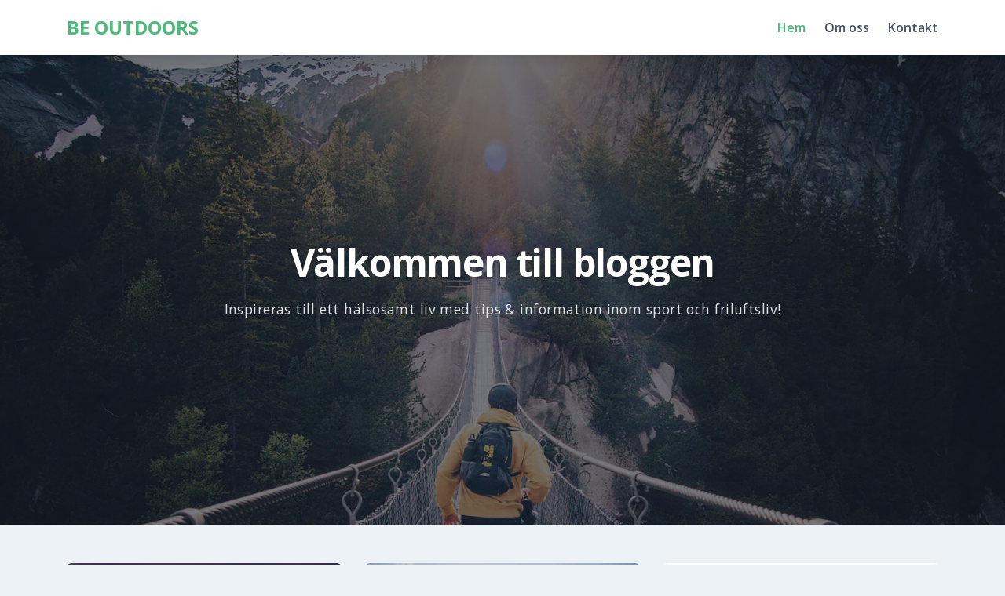

--- FILE ---
content_type: text/html; charset=UTF-8
request_url: https://beoutdoors.se/
body_size: 54687
content:
<!doctype html>
<html lang="en-US">
<head>
	<meta charset="UTF-8">
	<meta name="viewport" content="width=device-width, initial-scale=1">
	<link rel="profile" href="https://gmpg.org/xfn/11">

	<title>BE OUTDOORS</title>
<meta name='robots' content='max-image-preview:large' />
<link rel='dns-prefetch' href='//fonts.googleapis.com' />
<link rel="alternate" type="application/rss+xml" title="BE OUTDOORS &raquo; Feed" href="https://beoutdoors.se/feed/" />
<link rel="alternate" type="application/rss+xml" title="BE OUTDOORS &raquo; Comments Feed" href="https://beoutdoors.se/comments/feed/" />
<style id='wp-img-auto-sizes-contain-inline-css'>
img:is([sizes=auto i],[sizes^="auto," i]){contain-intrinsic-size:3000px 1500px}
/*# sourceURL=wp-img-auto-sizes-contain-inline-css */
</style>
<style id='wp-emoji-styles-inline-css'>

	img.wp-smiley, img.emoji {
		display: inline !important;
		border: none !important;
		box-shadow: none !important;
		height: 1em !important;
		width: 1em !important;
		margin: 0 0.07em !important;
		vertical-align: -0.1em !important;
		background: none !important;
		padding: 0 !important;
	}
/*# sourceURL=wp-emoji-styles-inline-css */
</style>
<style id='wp-block-library-inline-css'>
:root{--wp-block-synced-color:#7a00df;--wp-block-synced-color--rgb:122,0,223;--wp-bound-block-color:var(--wp-block-synced-color);--wp-editor-canvas-background:#ddd;--wp-admin-theme-color:#007cba;--wp-admin-theme-color--rgb:0,124,186;--wp-admin-theme-color-darker-10:#006ba1;--wp-admin-theme-color-darker-10--rgb:0,107,160.5;--wp-admin-theme-color-darker-20:#005a87;--wp-admin-theme-color-darker-20--rgb:0,90,135;--wp-admin-border-width-focus:2px}@media (min-resolution:192dpi){:root{--wp-admin-border-width-focus:1.5px}}.wp-element-button{cursor:pointer}:root .has-very-light-gray-background-color{background-color:#eee}:root .has-very-dark-gray-background-color{background-color:#313131}:root .has-very-light-gray-color{color:#eee}:root .has-very-dark-gray-color{color:#313131}:root .has-vivid-green-cyan-to-vivid-cyan-blue-gradient-background{background:linear-gradient(135deg,#00d084,#0693e3)}:root .has-purple-crush-gradient-background{background:linear-gradient(135deg,#34e2e4,#4721fb 50%,#ab1dfe)}:root .has-hazy-dawn-gradient-background{background:linear-gradient(135deg,#faaca8,#dad0ec)}:root .has-subdued-olive-gradient-background{background:linear-gradient(135deg,#fafae1,#67a671)}:root .has-atomic-cream-gradient-background{background:linear-gradient(135deg,#fdd79a,#004a59)}:root .has-nightshade-gradient-background{background:linear-gradient(135deg,#330968,#31cdcf)}:root .has-midnight-gradient-background{background:linear-gradient(135deg,#020381,#2874fc)}:root{--wp--preset--font-size--normal:16px;--wp--preset--font-size--huge:42px}.has-regular-font-size{font-size:1em}.has-larger-font-size{font-size:2.625em}.has-normal-font-size{font-size:var(--wp--preset--font-size--normal)}.has-huge-font-size{font-size:var(--wp--preset--font-size--huge)}.has-text-align-center{text-align:center}.has-text-align-left{text-align:left}.has-text-align-right{text-align:right}.has-fit-text{white-space:nowrap!important}#end-resizable-editor-section{display:none}.aligncenter{clear:both}.items-justified-left{justify-content:flex-start}.items-justified-center{justify-content:center}.items-justified-right{justify-content:flex-end}.items-justified-space-between{justify-content:space-between}.screen-reader-text{border:0;clip-path:inset(50%);height:1px;margin:-1px;overflow:hidden;padding:0;position:absolute;width:1px;word-wrap:normal!important}.screen-reader-text:focus{background-color:#ddd;clip-path:none;color:#444;display:block;font-size:1em;height:auto;left:5px;line-height:normal;padding:15px 23px 14px;text-decoration:none;top:5px;width:auto;z-index:100000}html :where(.has-border-color){border-style:solid}html :where([style*=border-top-color]){border-top-style:solid}html :where([style*=border-right-color]){border-right-style:solid}html :where([style*=border-bottom-color]){border-bottom-style:solid}html :where([style*=border-left-color]){border-left-style:solid}html :where([style*=border-width]){border-style:solid}html :where([style*=border-top-width]){border-top-style:solid}html :where([style*=border-right-width]){border-right-style:solid}html :where([style*=border-bottom-width]){border-bottom-style:solid}html :where([style*=border-left-width]){border-left-style:solid}html :where(img[class*=wp-image-]){height:auto;max-width:100%}:where(figure){margin:0 0 1em}html :where(.is-position-sticky){--wp-admin--admin-bar--position-offset:var(--wp-admin--admin-bar--height,0px)}@media screen and (max-width:600px){html :where(.is-position-sticky){--wp-admin--admin-bar--position-offset:0px}}

/*# sourceURL=wp-block-library-inline-css */
</style><style id='wp-block-heading-inline-css'>
h1:where(.wp-block-heading).has-background,h2:where(.wp-block-heading).has-background,h3:where(.wp-block-heading).has-background,h4:where(.wp-block-heading).has-background,h5:where(.wp-block-heading).has-background,h6:where(.wp-block-heading).has-background{padding:1.25em 2.375em}h1.has-text-align-left[style*=writing-mode]:where([style*=vertical-lr]),h1.has-text-align-right[style*=writing-mode]:where([style*=vertical-rl]),h2.has-text-align-left[style*=writing-mode]:where([style*=vertical-lr]),h2.has-text-align-right[style*=writing-mode]:where([style*=vertical-rl]),h3.has-text-align-left[style*=writing-mode]:where([style*=vertical-lr]),h3.has-text-align-right[style*=writing-mode]:where([style*=vertical-rl]),h4.has-text-align-left[style*=writing-mode]:where([style*=vertical-lr]),h4.has-text-align-right[style*=writing-mode]:where([style*=vertical-rl]),h5.has-text-align-left[style*=writing-mode]:where([style*=vertical-lr]),h5.has-text-align-right[style*=writing-mode]:where([style*=vertical-rl]),h6.has-text-align-left[style*=writing-mode]:where([style*=vertical-lr]),h6.has-text-align-right[style*=writing-mode]:where([style*=vertical-rl]){rotate:180deg}
/*# sourceURL=https://beoutdoors.se/wp-includes/blocks/heading/style.min.css */
</style>
<style id='wp-block-list-inline-css'>
ol,ul{box-sizing:border-box}:root :where(.wp-block-list.has-background){padding:1.25em 2.375em}
/*# sourceURL=https://beoutdoors.se/wp-includes/blocks/list/style.min.css */
</style>
<style id='wp-block-paragraph-inline-css'>
.is-small-text{font-size:.875em}.is-regular-text{font-size:1em}.is-large-text{font-size:2.25em}.is-larger-text{font-size:3em}.has-drop-cap:not(:focus):first-letter{float:left;font-size:8.4em;font-style:normal;font-weight:100;line-height:.68;margin:.05em .1em 0 0;text-transform:uppercase}body.rtl .has-drop-cap:not(:focus):first-letter{float:none;margin-left:.1em}p.has-drop-cap.has-background{overflow:hidden}:root :where(p.has-background){padding:1.25em 2.375em}:where(p.has-text-color:not(.has-link-color)) a{color:inherit}p.has-text-align-left[style*="writing-mode:vertical-lr"],p.has-text-align-right[style*="writing-mode:vertical-rl"]{rotate:180deg}
/*# sourceURL=https://beoutdoors.se/wp-includes/blocks/paragraph/style.min.css */
</style>
<style id='global-styles-inline-css'>
:root{--wp--preset--aspect-ratio--square: 1;--wp--preset--aspect-ratio--4-3: 4/3;--wp--preset--aspect-ratio--3-4: 3/4;--wp--preset--aspect-ratio--3-2: 3/2;--wp--preset--aspect-ratio--2-3: 2/3;--wp--preset--aspect-ratio--16-9: 16/9;--wp--preset--aspect-ratio--9-16: 9/16;--wp--preset--color--black: #000000;--wp--preset--color--cyan-bluish-gray: #abb8c3;--wp--preset--color--white: #ffffff;--wp--preset--color--pale-pink: #f78da7;--wp--preset--color--vivid-red: #cf2e2e;--wp--preset--color--luminous-vivid-orange: #ff6900;--wp--preset--color--luminous-vivid-amber: #fcb900;--wp--preset--color--light-green-cyan: #7bdcb5;--wp--preset--color--vivid-green-cyan: #00d084;--wp--preset--color--pale-cyan-blue: #8ed1fc;--wp--preset--color--vivid-cyan-blue: #0693e3;--wp--preset--color--vivid-purple: #9b51e0;--wp--preset--gradient--vivid-cyan-blue-to-vivid-purple: linear-gradient(135deg,rgb(6,147,227) 0%,rgb(155,81,224) 100%);--wp--preset--gradient--light-green-cyan-to-vivid-green-cyan: linear-gradient(135deg,rgb(122,220,180) 0%,rgb(0,208,130) 100%);--wp--preset--gradient--luminous-vivid-amber-to-luminous-vivid-orange: linear-gradient(135deg,rgb(252,185,0) 0%,rgb(255,105,0) 100%);--wp--preset--gradient--luminous-vivid-orange-to-vivid-red: linear-gradient(135deg,rgb(255,105,0) 0%,rgb(207,46,46) 100%);--wp--preset--gradient--very-light-gray-to-cyan-bluish-gray: linear-gradient(135deg,rgb(238,238,238) 0%,rgb(169,184,195) 100%);--wp--preset--gradient--cool-to-warm-spectrum: linear-gradient(135deg,rgb(74,234,220) 0%,rgb(151,120,209) 20%,rgb(207,42,186) 40%,rgb(238,44,130) 60%,rgb(251,105,98) 80%,rgb(254,248,76) 100%);--wp--preset--gradient--blush-light-purple: linear-gradient(135deg,rgb(255,206,236) 0%,rgb(152,150,240) 100%);--wp--preset--gradient--blush-bordeaux: linear-gradient(135deg,rgb(254,205,165) 0%,rgb(254,45,45) 50%,rgb(107,0,62) 100%);--wp--preset--gradient--luminous-dusk: linear-gradient(135deg,rgb(255,203,112) 0%,rgb(199,81,192) 50%,rgb(65,88,208) 100%);--wp--preset--gradient--pale-ocean: linear-gradient(135deg,rgb(255,245,203) 0%,rgb(182,227,212) 50%,rgb(51,167,181) 100%);--wp--preset--gradient--electric-grass: linear-gradient(135deg,rgb(202,248,128) 0%,rgb(113,206,126) 100%);--wp--preset--gradient--midnight: linear-gradient(135deg,rgb(2,3,129) 0%,rgb(40,116,252) 100%);--wp--preset--font-size--small: 13px;--wp--preset--font-size--medium: 20px;--wp--preset--font-size--large: 36px;--wp--preset--font-size--x-large: 42px;--wp--preset--spacing--20: 0.44rem;--wp--preset--spacing--30: 0.67rem;--wp--preset--spacing--40: 1rem;--wp--preset--spacing--50: 1.5rem;--wp--preset--spacing--60: 2.25rem;--wp--preset--spacing--70: 3.38rem;--wp--preset--spacing--80: 5.06rem;--wp--preset--shadow--natural: 6px 6px 9px rgba(0, 0, 0, 0.2);--wp--preset--shadow--deep: 12px 12px 50px rgba(0, 0, 0, 0.4);--wp--preset--shadow--sharp: 6px 6px 0px rgba(0, 0, 0, 0.2);--wp--preset--shadow--outlined: 6px 6px 0px -3px rgb(255, 255, 255), 6px 6px rgb(0, 0, 0);--wp--preset--shadow--crisp: 6px 6px 0px rgb(0, 0, 0);}:where(.is-layout-flex){gap: 0.5em;}:where(.is-layout-grid){gap: 0.5em;}body .is-layout-flex{display: flex;}.is-layout-flex{flex-wrap: wrap;align-items: center;}.is-layout-flex > :is(*, div){margin: 0;}body .is-layout-grid{display: grid;}.is-layout-grid > :is(*, div){margin: 0;}:where(.wp-block-columns.is-layout-flex){gap: 2em;}:where(.wp-block-columns.is-layout-grid){gap: 2em;}:where(.wp-block-post-template.is-layout-flex){gap: 1.25em;}:where(.wp-block-post-template.is-layout-grid){gap: 1.25em;}.has-black-color{color: var(--wp--preset--color--black) !important;}.has-cyan-bluish-gray-color{color: var(--wp--preset--color--cyan-bluish-gray) !important;}.has-white-color{color: var(--wp--preset--color--white) !important;}.has-pale-pink-color{color: var(--wp--preset--color--pale-pink) !important;}.has-vivid-red-color{color: var(--wp--preset--color--vivid-red) !important;}.has-luminous-vivid-orange-color{color: var(--wp--preset--color--luminous-vivid-orange) !important;}.has-luminous-vivid-amber-color{color: var(--wp--preset--color--luminous-vivid-amber) !important;}.has-light-green-cyan-color{color: var(--wp--preset--color--light-green-cyan) !important;}.has-vivid-green-cyan-color{color: var(--wp--preset--color--vivid-green-cyan) !important;}.has-pale-cyan-blue-color{color: var(--wp--preset--color--pale-cyan-blue) !important;}.has-vivid-cyan-blue-color{color: var(--wp--preset--color--vivid-cyan-blue) !important;}.has-vivid-purple-color{color: var(--wp--preset--color--vivid-purple) !important;}.has-black-background-color{background-color: var(--wp--preset--color--black) !important;}.has-cyan-bluish-gray-background-color{background-color: var(--wp--preset--color--cyan-bluish-gray) !important;}.has-white-background-color{background-color: var(--wp--preset--color--white) !important;}.has-pale-pink-background-color{background-color: var(--wp--preset--color--pale-pink) !important;}.has-vivid-red-background-color{background-color: var(--wp--preset--color--vivid-red) !important;}.has-luminous-vivid-orange-background-color{background-color: var(--wp--preset--color--luminous-vivid-orange) !important;}.has-luminous-vivid-amber-background-color{background-color: var(--wp--preset--color--luminous-vivid-amber) !important;}.has-light-green-cyan-background-color{background-color: var(--wp--preset--color--light-green-cyan) !important;}.has-vivid-green-cyan-background-color{background-color: var(--wp--preset--color--vivid-green-cyan) !important;}.has-pale-cyan-blue-background-color{background-color: var(--wp--preset--color--pale-cyan-blue) !important;}.has-vivid-cyan-blue-background-color{background-color: var(--wp--preset--color--vivid-cyan-blue) !important;}.has-vivid-purple-background-color{background-color: var(--wp--preset--color--vivid-purple) !important;}.has-black-border-color{border-color: var(--wp--preset--color--black) !important;}.has-cyan-bluish-gray-border-color{border-color: var(--wp--preset--color--cyan-bluish-gray) !important;}.has-white-border-color{border-color: var(--wp--preset--color--white) !important;}.has-pale-pink-border-color{border-color: var(--wp--preset--color--pale-pink) !important;}.has-vivid-red-border-color{border-color: var(--wp--preset--color--vivid-red) !important;}.has-luminous-vivid-orange-border-color{border-color: var(--wp--preset--color--luminous-vivid-orange) !important;}.has-luminous-vivid-amber-border-color{border-color: var(--wp--preset--color--luminous-vivid-amber) !important;}.has-light-green-cyan-border-color{border-color: var(--wp--preset--color--light-green-cyan) !important;}.has-vivid-green-cyan-border-color{border-color: var(--wp--preset--color--vivid-green-cyan) !important;}.has-pale-cyan-blue-border-color{border-color: var(--wp--preset--color--pale-cyan-blue) !important;}.has-vivid-cyan-blue-border-color{border-color: var(--wp--preset--color--vivid-cyan-blue) !important;}.has-vivid-purple-border-color{border-color: var(--wp--preset--color--vivid-purple) !important;}.has-vivid-cyan-blue-to-vivid-purple-gradient-background{background: var(--wp--preset--gradient--vivid-cyan-blue-to-vivid-purple) !important;}.has-light-green-cyan-to-vivid-green-cyan-gradient-background{background: var(--wp--preset--gradient--light-green-cyan-to-vivid-green-cyan) !important;}.has-luminous-vivid-amber-to-luminous-vivid-orange-gradient-background{background: var(--wp--preset--gradient--luminous-vivid-amber-to-luminous-vivid-orange) !important;}.has-luminous-vivid-orange-to-vivid-red-gradient-background{background: var(--wp--preset--gradient--luminous-vivid-orange-to-vivid-red) !important;}.has-very-light-gray-to-cyan-bluish-gray-gradient-background{background: var(--wp--preset--gradient--very-light-gray-to-cyan-bluish-gray) !important;}.has-cool-to-warm-spectrum-gradient-background{background: var(--wp--preset--gradient--cool-to-warm-spectrum) !important;}.has-blush-light-purple-gradient-background{background: var(--wp--preset--gradient--blush-light-purple) !important;}.has-blush-bordeaux-gradient-background{background: var(--wp--preset--gradient--blush-bordeaux) !important;}.has-luminous-dusk-gradient-background{background: var(--wp--preset--gradient--luminous-dusk) !important;}.has-pale-ocean-gradient-background{background: var(--wp--preset--gradient--pale-ocean) !important;}.has-electric-grass-gradient-background{background: var(--wp--preset--gradient--electric-grass) !important;}.has-midnight-gradient-background{background: var(--wp--preset--gradient--midnight) !important;}.has-small-font-size{font-size: var(--wp--preset--font-size--small) !important;}.has-medium-font-size{font-size: var(--wp--preset--font-size--medium) !important;}.has-large-font-size{font-size: var(--wp--preset--font-size--large) !important;}.has-x-large-font-size{font-size: var(--wp--preset--font-size--x-large) !important;}
/*# sourceURL=global-styles-inline-css */
</style>

<style id='classic-theme-styles-inline-css'>
/*! This file is auto-generated */
.wp-block-button__link{color:#fff;background-color:#32373c;border-radius:9999px;box-shadow:none;text-decoration:none;padding:calc(.667em + 2px) calc(1.333em + 2px);font-size:1.125em}.wp-block-file__button{background:#32373c;color:#fff;text-decoration:none}
/*# sourceURL=/wp-includes/css/classic-themes.min.css */
</style>
<link rel='stylesheet' id='bootstrap-grid-css' href='https://beoutdoors.se/wp-content/themes/bloggrid/assets/css/bootstrap-grid.css?ver=v4.5.0' media='all' />
<link rel='stylesheet' id='bloggrid-font-roboto-css' href='//fonts.googleapis.com/css2?family=Open+Sans%3Aital%2Cwght%400%2C400%3B0%2C600%3B0%2C700%3B1%2C400&#038;display=swap&#038;ver=6.9' media='all' />
<link rel='stylesheet' id='bloggrid-font-noto-serif-css' href='//fonts.googleapis.com/css2?family=Noto+Serif%3Awght%40700&#038;display=swap&#038;ver=1.0.2' media='all' />
<link rel='stylesheet' id='bloggrid-style-css' href='https://beoutdoors.se/wp-content/themes/bloggrid/style.css?ver=1.0.2' media='all' />
<link rel='stylesheet' id='bloggrid-color-theme-css' href='https://beoutdoors.se/wp-content/themes/bloggrid/assets/css/green-theme.css?ver=1.0.2' media='all' />
<script src="https://beoutdoors.se/wp-includes/js/jquery/jquery.min.js?ver=3.7.1" id="jquery-core-js"></script>
<script src="https://beoutdoors.se/wp-includes/js/jquery/jquery-migrate.min.js?ver=3.4.1" id="jquery-migrate-js"></script>
<link rel="https://api.w.org/" href="https://beoutdoors.se/wp-json/" /><link rel="EditURI" type="application/rsd+xml" title="RSD" href="https://beoutdoors.se/xmlrpc.php?rsd" />
<meta name="generator" content="WordPress 6.9" />
	<style type="text/css" id="custom-theme-css">
		.custom-logo { height: 40px; width: auto; }
		body.custom-background .bg-similar-posts { background-color: #EDF2F7 }
									body, button, input, select, optgroup, textarea { font-family: 'Open Sans', sans-serif; }
			.cat-links a, .main-navigation a { font-weight: 600; }
							.entry-title,
				.navigation.post-navigation .nav-title { font-family: 'Noto Serif', sans-serif; font-weight: 700; }
								</style>
	</head>

<body data-rsssl=1 class="home blog wp-embed-responsive wp-theme-bloggrid hfeed no-sidebar">
<div id="page" class="site">
	<a class="skip-link screen-reader-text" href="#primary">Skip to content</a>

	<header id="masthead" class="site-header">
		<div class="container">
			<div class="d-flex justify-content-between align-items-center">
				<div class="">
					<div class="site-branding">
													<h1 class="site-title"><a href="https://beoutdoors.se/" rel="home">BE OUTDOORS</a></h1>
												</div><!-- .site-branding -->
				</div>

				<div class="flex-grow-1">
					<nav id="site-navigation" class="main-navigation">
						<button class="menu-toggle" aria-controls="primary-menu" aria-expanded="false">
							<svg width="1.5em" height="1.5em" viewBox="0 0 16 16" class="bi bi-list" fill="currentColor" xmlns="http://www.w3.org/2000/svg">
								<path fill-rule="evenodd" d="M2.5 11.5A.5.5 0 0 1 3 11h10a.5.5 0 0 1 0 1H3a.5.5 0 0 1-.5-.5zm0-4A.5.5 0 0 1 3 7h10a.5.5 0 0 1 0 1H3a.5.5 0 0 1-.5-.5zm0-4A.5.5 0 0 1 3 3h10a.5.5 0 0 1 0 1H3a.5.5 0 0 1-.5-.5z"/>
							</svg>
						</button>
						<div class="menu-main-menu-container"><ul id="primary-menu" class="menu"><li id="menu-item-93" class="menu-item menu-item-type-custom menu-item-object-custom current-menu-item current_page_item menu-item-home menu-item-93"><a href="https://beoutdoors.se/" aria-current="page">Hem</a></li>
<li id="menu-item-17" class="menu-item menu-item-type-post_type menu-item-object-page menu-item-17"><a href="https://beoutdoors.se/om-oss/">Om oss</a></li>
<li id="menu-item-16" class="menu-item menu-item-type-post_type menu-item-object-page menu-item-16"><a href="https://beoutdoors.se/kontakt/">Kontakt</a></li>
</ul></div>					</nav><!-- #site-navigation -->
				</div>
			</div>
		</div>
	</header><!-- #masthead -->


	<section class="cover-section" style="background-image: url('https://beoutdoors.se/wp-content/uploads/2021/11/fabio-comparelli-uq2E2V4LhCY-unsplash-e1637673647581.jpg')">
		<div class="cover-overlay d-flex align-items-center">
			<div class="container">
				<div class="row justify-content-center">
					<div class="col-md-8 text-center">
						<h2 class="cover-title">
							Välkommen till bloggen						</h2>
						<p class="cover-description">
							Inspireras till ett hälsosamt liv med tips &amp; information inom sport och friluftsliv!						</p>
					</div>
				</div>
			</div>
		</div>
	</section>

<div id="content" class="site-content">
	<div class="container">
		<div class="row">
			<div class="col-md-8">
				<main id="primary" class="site-main">
					
						<div class="row row-cols-1 row-cols-sm-2 bg-posts-row row-cols-md-2">

															<div class="col">
									
<article id="post-168" class="archive-post-card post-168 post type-post status-publish format-standard has-post-thumbnail hentry category-boende">

	
			
			<a class="post-thumbnail" href="https://beoutdoors.se/fritidshuset-din-bas-for-naturupplevelser-och-hallbart-friluftsliv/" aria-hidden="true" tabindex="-1">
				<img width="400" height="260" src="https://beoutdoors.se/wp-content/uploads/2025/07/sun-5685447_640-400x260.jpg" class="attachment-bloggrid-medium-image size-bloggrid-medium-image wp-post-image" alt="Fritidshuset – Din bas för naturupplevelser och hållbart friluftsliv" decoding="async" fetchpriority="high" />			</a>

			
	<div class="card-body">

		
		<header class="entry-header">
			<h3 class="entry-title"><a href="https://beoutdoors.se/fritidshuset-din-bas-for-naturupplevelser-och-hallbart-friluftsliv/" rel="bookmark">Fritidshuset – Din bas för naturupplevelser och hållbart friluftsliv</a></h3>		</header><!-- .entry-header -->

				<div class="entry-summary">
			Svensk natur lockar allt fler att tillbringa mer tid utomhus – att vandra, fiska, cykla eller bara njuta av lugnet&hellip;		</div><!-- .entry-summary -->
		
		
					<span class="entry-meta">
							</span>
			</div>

	<footer class="entry-footer mt-auto">
					<div class="entry-meta d-flex justify-content-between">
							<span class="posted-on flex-grow-1">
				<svg width="1em" height="1em" viewBox="0 0 16 16" class="bi bi-calendar3" fill="currentColor" xmlns="http://www.w3.org/2000/svg">
					<path fill-rule="evenodd" d="M14 0H2a2 2 0 0 0-2 2v12a2 2 0 0 0 2 2h12a2 2 0 0 0 2-2V2a2 2 0 0 0-2-2zM1 3.857C1 3.384 1.448 3 2 3h12c.552 0 1 .384 1 .857v10.286c0 .473-.448.857-1 .857H2c-.552 0-1-.384-1-.857V3.857z"/>
					<path fill-rule="evenodd" d="M6.5 7a1 1 0 1 0 0-2 1 1 0 0 0 0 2zm3 0a1 1 0 1 0 0-2 1 1 0 0 0 0 2zm3 0a1 1 0 1 0 0-2 1 1 0 0 0 0 2zm-9 3a1 1 0 1 0 0-2 1 1 0 0 0 0 2zm3 0a1 1 0 1 0 0-2 1 1 0 0 0 0 2zm3 0a1 1 0 1 0 0-2 1 1 0 0 0 0 2zm3 0a1 1 0 1 0 0-2 1 1 0 0 0 0 2zm-9 3a1 1 0 1 0 0-2 1 1 0 0 0 0 2zm3 0a1 1 0 1 0 0-2 1 1 0 0 0 0 2zm3 0a1 1 0 1 0 0-2 1 1 0 0 0 0 2z"/>
				</svg>
				<a href="https://beoutdoors.se/fritidshuset-din-bas-for-naturupplevelser-och-hallbart-friluftsliv/" rel="bookmark"><time class="entry-date published updated" datetime="2025-07-11T14:39:05+00:00">July 11, 2025</time></a>
			</span>
						</div>
			</footer><!-- .entry-footer -->
</article><!-- #post-168 -->
								</div>
																<div class="col">
									
<article id="post-164" class="archive-post-card post-164 post type-post status-publish format-standard has-post-thumbnail hentry category-traning">

	
			
			<a class="post-thumbnail" href="https://beoutdoors.se/sa-hittar-du-ratt-golfklubba-for-ditt-spel/" aria-hidden="true" tabindex="-1">
				<img width="400" height="260" src="https://beoutdoors.se/wp-content/uploads/2025/07/courtney-cook-SsIIw_MET0E-unsplash-1-400x260.jpg" class="attachment-bloggrid-medium-image size-bloggrid-medium-image wp-post-image" alt="Så hittar du rätt golfklubba för ditt spel" decoding="async" />			</a>

			
	<div class="card-body">

		
		<header class="entry-header">
			<h3 class="entry-title"><a href="https://beoutdoors.se/sa-hittar-du-ratt-golfklubba-for-ditt-spel/" rel="bookmark">Så hittar du rätt golfklubba för ditt spel</a></h3>		</header><!-- .entry-header -->

				<div class="entry-summary">
			Att hitta rätt golfklubbor är en viktig del av golfupplevelsen. Oavsett om du är nybörjare eller en mer erfaren spelare&hellip;		</div><!-- .entry-summary -->
		
		
					<span class="entry-meta">
							</span>
			</div>

	<footer class="entry-footer mt-auto">
					<div class="entry-meta d-flex justify-content-between">
							<span class="posted-on flex-grow-1">
				<svg width="1em" height="1em" viewBox="0 0 16 16" class="bi bi-calendar3" fill="currentColor" xmlns="http://www.w3.org/2000/svg">
					<path fill-rule="evenodd" d="M14 0H2a2 2 0 0 0-2 2v12a2 2 0 0 0 2 2h12a2 2 0 0 0 2-2V2a2 2 0 0 0-2-2zM1 3.857C1 3.384 1.448 3 2 3h12c.552 0 1 .384 1 .857v10.286c0 .473-.448.857-1 .857H2c-.552 0-1-.384-1-.857V3.857z"/>
					<path fill-rule="evenodd" d="M6.5 7a1 1 0 1 0 0-2 1 1 0 0 0 0 2zm3 0a1 1 0 1 0 0-2 1 1 0 0 0 0 2zm3 0a1 1 0 1 0 0-2 1 1 0 0 0 0 2zm-9 3a1 1 0 1 0 0-2 1 1 0 0 0 0 2zm3 0a1 1 0 1 0 0-2 1 1 0 0 0 0 2zm3 0a1 1 0 1 0 0-2 1 1 0 0 0 0 2zm3 0a1 1 0 1 0 0-2 1 1 0 0 0 0 2zm-9 3a1 1 0 1 0 0-2 1 1 0 0 0 0 2zm3 0a1 1 0 1 0 0-2 1 1 0 0 0 0 2zm3 0a1 1 0 1 0 0-2 1 1 0 0 0 0 2z"/>
				</svg>
				<a href="https://beoutdoors.se/sa-hittar-du-ratt-golfklubba-for-ditt-spel/" rel="bookmark"><time class="entry-date published updated" datetime="2025-07-03T14:10:30+00:00">July 3, 2025</time></a>
			</span>
						</div>
			</footer><!-- .entry-footer -->
</article><!-- #post-164 -->
								</div>
																<div class="col">
									
<article id="post-160" class="archive-post-card post-160 post type-post status-publish format-standard has-post-thumbnail hentry category-traning">

	
			
			<a class="post-thumbnail" href="https://beoutdoors.se/viktnedgang-med-medicin-ett-effektivt-stod-pa-vagen-mot-battre-halsa/" aria-hidden="true" tabindex="-1">
				<img width="400" height="260" src="https://beoutdoors.se/wp-content/uploads/2025/05/logan-weaver-lgnwvr-w4IsIvaE2I4-unsplash-1-400x260.jpg" class="attachment-bloggrid-medium-image size-bloggrid-medium-image wp-post-image" alt="Viktnedgång med medicin – ett effektivt stöd på vägen mot bättre hälsa" decoding="async" />			</a>

			
	<div class="card-body">

		
		<header class="entry-header">
			<h3 class="entry-title"><a href="https://beoutdoors.se/viktnedgang-med-medicin-ett-effektivt-stod-pa-vagen-mot-battre-halsa/" rel="bookmark">Viktnedgång med medicin – ett effektivt stöd på vägen mot bättre hälsa</a></h3>		</header><!-- .entry-header -->

				<div class="entry-summary">
			Att gå ner i vikt kan vara en utmanande resa, särskilt för personer som har provat flera metoder utan långvariga&hellip;		</div><!-- .entry-summary -->
		
		
					<span class="entry-meta">
							</span>
			</div>

	<footer class="entry-footer mt-auto">
					<div class="entry-meta d-flex justify-content-between">
							<span class="posted-on flex-grow-1">
				<svg width="1em" height="1em" viewBox="0 0 16 16" class="bi bi-calendar3" fill="currentColor" xmlns="http://www.w3.org/2000/svg">
					<path fill-rule="evenodd" d="M14 0H2a2 2 0 0 0-2 2v12a2 2 0 0 0 2 2h12a2 2 0 0 0 2-2V2a2 2 0 0 0-2-2zM1 3.857C1 3.384 1.448 3 2 3h12c.552 0 1 .384 1 .857v10.286c0 .473-.448.857-1 .857H2c-.552 0-1-.384-1-.857V3.857z"/>
					<path fill-rule="evenodd" d="M6.5 7a1 1 0 1 0 0-2 1 1 0 0 0 0 2zm3 0a1 1 0 1 0 0-2 1 1 0 0 0 0 2zm3 0a1 1 0 1 0 0-2 1 1 0 0 0 0 2zm-9 3a1 1 0 1 0 0-2 1 1 0 0 0 0 2zm3 0a1 1 0 1 0 0-2 1 1 0 0 0 0 2zm3 0a1 1 0 1 0 0-2 1 1 0 0 0 0 2zm3 0a1 1 0 1 0 0-2 1 1 0 0 0 0 2zm-9 3a1 1 0 1 0 0-2 1 1 0 0 0 0 2zm3 0a1 1 0 1 0 0-2 1 1 0 0 0 0 2zm3 0a1 1 0 1 0 0-2 1 1 0 0 0 0 2z"/>
				</svg>
				<a href="https://beoutdoors.se/viktnedgang-med-medicin-ett-effektivt-stod-pa-vagen-mot-battre-halsa/" rel="bookmark"><time class="entry-date published updated" datetime="2025-05-13T15:30:01+00:00">May 13, 2025</time></a>
			</span>
						</div>
			</footer><!-- .entry-footer -->
</article><!-- #post-160 -->
								</div>
																<div class="col">
									
<article id="post-154" class="archive-post-card post-154 post type-post status-publish format-standard has-post-thumbnail hentry category-uncategorized">

	
			
			<a class="post-thumbnail" href="https://beoutdoors.se/konstruktionsvirke-for-husbyggen-en-komplett-guide/" aria-hidden="true" tabindex="-1">
				<img width="400" height="260" src="https://beoutdoors.se/wp-content/uploads/2025/03/pexels-goumbik-296333-400x260.jpg" class="attachment-bloggrid-medium-image size-bloggrid-medium-image wp-post-image" alt="Konstruktionsvirke för husbyggen – En komplett guide" decoding="async" loading="lazy" />			</a>

			
	<div class="card-body">

		
		<header class="entry-header">
			<h3 class="entry-title"><a href="https://beoutdoors.se/konstruktionsvirke-for-husbyggen-en-komplett-guide/" rel="bookmark">Konstruktionsvirke för husbyggen – En komplett guide</a></h3>		</header><!-- .entry-header -->

				<div class="entry-summary">
			Konstruktionsvirke är en av de viktigaste byggmaterialen vid husbyggen. Det används till allt från stommar och bjälklag till tak och&hellip;		</div><!-- .entry-summary -->
		
		
					<span class="entry-meta">
							</span>
			</div>

	<footer class="entry-footer mt-auto">
					<div class="entry-meta d-flex justify-content-between">
							<span class="posted-on flex-grow-1">
				<svg width="1em" height="1em" viewBox="0 0 16 16" class="bi bi-calendar3" fill="currentColor" xmlns="http://www.w3.org/2000/svg">
					<path fill-rule="evenodd" d="M14 0H2a2 2 0 0 0-2 2v12a2 2 0 0 0 2 2h12a2 2 0 0 0 2-2V2a2 2 0 0 0-2-2zM1 3.857C1 3.384 1.448 3 2 3h12c.552 0 1 .384 1 .857v10.286c0 .473-.448.857-1 .857H2c-.552 0-1-.384-1-.857V3.857z"/>
					<path fill-rule="evenodd" d="M6.5 7a1 1 0 1 0 0-2 1 1 0 0 0 0 2zm3 0a1 1 0 1 0 0-2 1 1 0 0 0 0 2zm3 0a1 1 0 1 0 0-2 1 1 0 0 0 0 2zm-9 3a1 1 0 1 0 0-2 1 1 0 0 0 0 2zm3 0a1 1 0 1 0 0-2 1 1 0 0 0 0 2zm3 0a1 1 0 1 0 0-2 1 1 0 0 0 0 2zm3 0a1 1 0 1 0 0-2 1 1 0 0 0 0 2zm-9 3a1 1 0 1 0 0-2 1 1 0 0 0 0 2zm3 0a1 1 0 1 0 0-2 1 1 0 0 0 0 2zm3 0a1 1 0 1 0 0-2 1 1 0 0 0 0 2z"/>
				</svg>
				<a href="https://beoutdoors.se/konstruktionsvirke-for-husbyggen-en-komplett-guide/" rel="bookmark"><time class="entry-date published updated" datetime="2025-03-17T16:55:19+00:00">March 17, 2025</time></a>
			</span>
						</div>
			</footer><!-- .entry-footer -->
</article><!-- #post-154 -->
								</div>
																<div class="col">
									
<article id="post-146" class="archive-post-card post-146 post type-post status-publish format-standard has-post-thumbnail hentry category-uncategorized">

	
			
			<a class="post-thumbnail" href="https://beoutdoors.se/tilltradeskontroll-vs-fysisk-sakerhet-vilken-roll-spelar-sakerhetskaruseller-och-sakerhetsslussar/" aria-hidden="true" tabindex="-1">
				<img width="400" height="260" src="https://beoutdoors.se/wp-content/uploads/2024/10/sakerhetskarusell-sakerhetssluss-400x260.jpg" class="attachment-bloggrid-medium-image size-bloggrid-medium-image wp-post-image" alt="Tillträdeskontroll vs. Fysisk säkerhet &#8211; Vilken roll spelar säkerhetskaruseller och säkerhetsslussar?" decoding="async" loading="lazy" />			</a>

			
	<div class="card-body">

		
		<header class="entry-header">
			<h3 class="entry-title"><a href="https://beoutdoors.se/tilltradeskontroll-vs-fysisk-sakerhet-vilken-roll-spelar-sakerhetskaruseller-och-sakerhetsslussar/" rel="bookmark">Tillträdeskontroll vs. Fysisk säkerhet &#8211; Vilken roll spelar säkerhetskaruseller och säkerhetsslussar?</a></h3>		</header><!-- .entry-header -->

				<div class="entry-summary">
			I dagens säkerhetsmedvetna samhälle är både tillträdeskontroll och fysisk säkerhet avgörande för att skydda byggnader och människor från obehörigt tillträde&hellip;		</div><!-- .entry-summary -->
		
		
					<span class="entry-meta">
							</span>
			</div>

	<footer class="entry-footer mt-auto">
					<div class="entry-meta d-flex justify-content-between">
							<span class="posted-on flex-grow-1">
				<svg width="1em" height="1em" viewBox="0 0 16 16" class="bi bi-calendar3" fill="currentColor" xmlns="http://www.w3.org/2000/svg">
					<path fill-rule="evenodd" d="M14 0H2a2 2 0 0 0-2 2v12a2 2 0 0 0 2 2h12a2 2 0 0 0 2-2V2a2 2 0 0 0-2-2zM1 3.857C1 3.384 1.448 3 2 3h12c.552 0 1 .384 1 .857v10.286c0 .473-.448.857-1 .857H2c-.552 0-1-.384-1-.857V3.857z"/>
					<path fill-rule="evenodd" d="M6.5 7a1 1 0 1 0 0-2 1 1 0 0 0 0 2zm3 0a1 1 0 1 0 0-2 1 1 0 0 0 0 2zm3 0a1 1 0 1 0 0-2 1 1 0 0 0 0 2zm-9 3a1 1 0 1 0 0-2 1 1 0 0 0 0 2zm3 0a1 1 0 1 0 0-2 1 1 0 0 0 0 2zm3 0a1 1 0 1 0 0-2 1 1 0 0 0 0 2zm3 0a1 1 0 1 0 0-2 1 1 0 0 0 0 2zm-9 3a1 1 0 1 0 0-2 1 1 0 0 0 0 2zm3 0a1 1 0 1 0 0-2 1 1 0 0 0 0 2zm3 0a1 1 0 1 0 0-2 1 1 0 0 0 0 2z"/>
				</svg>
				<a href="https://beoutdoors.se/tilltradeskontroll-vs-fysisk-sakerhet-vilken-roll-spelar-sakerhetskaruseller-och-sakerhetsslussar/" rel="bookmark"><time class="entry-date published" datetime="2024-10-31T08:08:00+00:00">October 31, 2024</time><time class="updated" datetime="2024-10-31T05:42:39+00:00">October 31, 2024</time></a>
			</span>
						</div>
			</footer><!-- .entry-footer -->
</article><!-- #post-146 -->
								</div>
																<div class="col">
									
<article id="post-143" class="archive-post-card post-143 post type-post status-publish format-standard hentry category-uncategorized">

	
	<div class="card-body">

		
		<header class="entry-header">
			<h3 class="entry-title"><a href="https://beoutdoors.se/en-kanslomassigt-utmanande-uppgift-vara-basta-rad/" rel="bookmark">En känslomässigt utmanande uppgift &#8211; våra bästa råd</a></h3>		</header><!-- .entry-header -->

				<div class="entry-summary">
			Att hantera ett dödsbo kan vara en överväldigande och känslomässigt utmanande uppgift. Mitt i sorg och saknad måste praktiska och&hellip;		</div><!-- .entry-summary -->
		
		
					<span class="entry-meta">
							</span>
			</div>

	<footer class="entry-footer mt-auto">
					<div class="entry-meta d-flex justify-content-between">
							<span class="posted-on flex-grow-1">
				<svg width="1em" height="1em" viewBox="0 0 16 16" class="bi bi-calendar3" fill="currentColor" xmlns="http://www.w3.org/2000/svg">
					<path fill-rule="evenodd" d="M14 0H2a2 2 0 0 0-2 2v12a2 2 0 0 0 2 2h12a2 2 0 0 0 2-2V2a2 2 0 0 0-2-2zM1 3.857C1 3.384 1.448 3 2 3h12c.552 0 1 .384 1 .857v10.286c0 .473-.448.857-1 .857H2c-.552 0-1-.384-1-.857V3.857z"/>
					<path fill-rule="evenodd" d="M6.5 7a1 1 0 1 0 0-2 1 1 0 0 0 0 2zm3 0a1 1 0 1 0 0-2 1 1 0 0 0 0 2zm3 0a1 1 0 1 0 0-2 1 1 0 0 0 0 2zm-9 3a1 1 0 1 0 0-2 1 1 0 0 0 0 2zm3 0a1 1 0 1 0 0-2 1 1 0 0 0 0 2zm3 0a1 1 0 1 0 0-2 1 1 0 0 0 0 2zm3 0a1 1 0 1 0 0-2 1 1 0 0 0 0 2zm-9 3a1 1 0 1 0 0-2 1 1 0 0 0 0 2zm3 0a1 1 0 1 0 0-2 1 1 0 0 0 0 2zm3 0a1 1 0 1 0 0-2 1 1 0 0 0 0 2z"/>
				</svg>
				<a href="https://beoutdoors.se/en-kanslomassigt-utmanande-uppgift-vara-basta-rad/" rel="bookmark"><time class="entry-date published updated" datetime="2024-08-08T07:14:54+00:00">August 8, 2024</time></a>
			</span>
						</div>
			</footer><!-- .entry-footer -->
</article><!-- #post-143 -->
								</div>
																<div class="col">
									
<article id="post-139" class="archive-post-card post-139 post type-post status-publish format-standard has-post-thumbnail hentry category-uncategorized">

	
			
			<a class="post-thumbnail" href="https://beoutdoors.se/fallskyddsutbildning-en-nyckel-till-sakerhet-pa-arbetsplatsen/" aria-hidden="true" tabindex="-1">
				<img width="400" height="260" src="https://beoutdoors.se/wp-content/uploads/2024/07/pylon-8574348_640-400x260.jpg" class="attachment-bloggrid-medium-image size-bloggrid-medium-image wp-post-image" alt="Fallskyddsutbildning: En nyckel till säkerhet på arbetsplatsen" decoding="async" loading="lazy" />			</a>

			
	<div class="card-body">

		
		<header class="entry-header">
			<h3 class="entry-title"><a href="https://beoutdoors.se/fallskyddsutbildning-en-nyckel-till-sakerhet-pa-arbetsplatsen/" rel="bookmark">Fallskyddsutbildning: En nyckel till säkerhet på arbetsplatsen</a></h3>		</header><!-- .entry-header -->

				<div class="entry-summary">
			Att använda korrekt fallskyddsutrustning är en grundläggande del av att skapa en säker arbetsmiljö. Men utrustningen i sig är bara&hellip;		</div><!-- .entry-summary -->
		
		
					<span class="entry-meta">
							</span>
			</div>

	<footer class="entry-footer mt-auto">
					<div class="entry-meta d-flex justify-content-between">
							<span class="posted-on flex-grow-1">
				<svg width="1em" height="1em" viewBox="0 0 16 16" class="bi bi-calendar3" fill="currentColor" xmlns="http://www.w3.org/2000/svg">
					<path fill-rule="evenodd" d="M14 0H2a2 2 0 0 0-2 2v12a2 2 0 0 0 2 2h12a2 2 0 0 0 2-2V2a2 2 0 0 0-2-2zM1 3.857C1 3.384 1.448 3 2 3h12c.552 0 1 .384 1 .857v10.286c0 .473-.448.857-1 .857H2c-.552 0-1-.384-1-.857V3.857z"/>
					<path fill-rule="evenodd" d="M6.5 7a1 1 0 1 0 0-2 1 1 0 0 0 0 2zm3 0a1 1 0 1 0 0-2 1 1 0 0 0 0 2zm3 0a1 1 0 1 0 0-2 1 1 0 0 0 0 2zm-9 3a1 1 0 1 0 0-2 1 1 0 0 0 0 2zm3 0a1 1 0 1 0 0-2 1 1 0 0 0 0 2zm3 0a1 1 0 1 0 0-2 1 1 0 0 0 0 2zm3 0a1 1 0 1 0 0-2 1 1 0 0 0 0 2zm-9 3a1 1 0 1 0 0-2 1 1 0 0 0 0 2zm3 0a1 1 0 1 0 0-2 1 1 0 0 0 0 2zm3 0a1 1 0 1 0 0-2 1 1 0 0 0 0 2z"/>
				</svg>
				<a href="https://beoutdoors.se/fallskyddsutbildning-en-nyckel-till-sakerhet-pa-arbetsplatsen/" rel="bookmark"><time class="entry-date published updated" datetime="2024-07-10T12:48:34+00:00">July 10, 2024</time></a>
			</span>
						</div>
			</footer><!-- .entry-footer -->
</article><!-- #post-139 -->
								</div>
																<div class="col">
									
<article id="post-135" class="archive-post-card post-135 post type-post status-publish format-standard has-post-thumbnail hentry category-traning">

	
			
			<a class="post-thumbnail" href="https://beoutdoors.se/nyborjarguide-for-att-kopa-skaterullskidor/" aria-hidden="true" tabindex="-1">
				<img width="400" height="260" src="https://beoutdoors.se/wp-content/uploads/2024/06/skaterullskidor-400x260.png" class="attachment-bloggrid-medium-image size-bloggrid-medium-image wp-post-image" alt="Nybörjarguide för att köpa skaterullskidor" decoding="async" loading="lazy" />			</a>

			
	<div class="card-body">

		
		<header class="entry-header">
			<h3 class="entry-title"><a href="https://beoutdoors.se/nyborjarguide-for-att-kopa-skaterullskidor/" rel="bookmark">Nybörjarguide för att köpa skaterullskidor</a></h3>		</header><!-- .entry-header -->

				<div class="entry-summary">
			Att börja med skaterullskidor är ett utmärkt sätt att förbättra din kondition och förbereda dig för vintersäsongen.		</div><!-- .entry-summary -->
		
		
					<span class="entry-meta">
							</span>
			</div>

	<footer class="entry-footer mt-auto">
					<div class="entry-meta d-flex justify-content-between">
							<span class="posted-on flex-grow-1">
				<svg width="1em" height="1em" viewBox="0 0 16 16" class="bi bi-calendar3" fill="currentColor" xmlns="http://www.w3.org/2000/svg">
					<path fill-rule="evenodd" d="M14 0H2a2 2 0 0 0-2 2v12a2 2 0 0 0 2 2h12a2 2 0 0 0 2-2V2a2 2 0 0 0-2-2zM1 3.857C1 3.384 1.448 3 2 3h12c.552 0 1 .384 1 .857v10.286c0 .473-.448.857-1 .857H2c-.552 0-1-.384-1-.857V3.857z"/>
					<path fill-rule="evenodd" d="M6.5 7a1 1 0 1 0 0-2 1 1 0 0 0 0 2zm3 0a1 1 0 1 0 0-2 1 1 0 0 0 0 2zm3 0a1 1 0 1 0 0-2 1 1 0 0 0 0 2zm-9 3a1 1 0 1 0 0-2 1 1 0 0 0 0 2zm3 0a1 1 0 1 0 0-2 1 1 0 0 0 0 2zm3 0a1 1 0 1 0 0-2 1 1 0 0 0 0 2zm3 0a1 1 0 1 0 0-2 1 1 0 0 0 0 2zm-9 3a1 1 0 1 0 0-2 1 1 0 0 0 0 2zm3 0a1 1 0 1 0 0-2 1 1 0 0 0 0 2zm3 0a1 1 0 1 0 0-2 1 1 0 0 0 0 2z"/>
				</svg>
				<a href="https://beoutdoors.se/nyborjarguide-for-att-kopa-skaterullskidor/" rel="bookmark"><time class="entry-date published updated" datetime="2024-06-28T11:24:04+00:00">June 28, 2024</time></a>
			</span>
						</div>
			</footer><!-- .entry-footer -->
</article><!-- #post-135 -->
								</div>
																<div class="col">
									
<article id="post-129" class="archive-post-card post-129 post type-post status-publish format-standard has-post-thumbnail hentry category-uncategorized">

	
			
			<a class="post-thumbnail" href="https://beoutdoors.se/fakta-om-skyddat-boende/" aria-hidden="true" tabindex="-1">
				<img width="400" height="260" src="https://beoutdoors.se/wp-content/uploads/2024/05/skyddat-boende-400x260.png" class="attachment-bloggrid-medium-image size-bloggrid-medium-image wp-post-image" alt="Fakta om skyddat boende" decoding="async" loading="lazy" />			</a>

			
	<div class="card-body">

		
		<header class="entry-header">
			<h3 class="entry-title"><a href="https://beoutdoors.se/fakta-om-skyddat-boende/" rel="bookmark">Fakta om skyddat boende</a></h3>		</header><!-- .entry-header -->

				<div class="entry-summary">
			Ett skyddat boende är en typ av bostad som erbjuds till personer som befinner sig i en situation där de&hellip;		</div><!-- .entry-summary -->
		
		
					<span class="entry-meta">
							</span>
			</div>

	<footer class="entry-footer mt-auto">
					<div class="entry-meta d-flex justify-content-between">
							<span class="posted-on flex-grow-1">
				<svg width="1em" height="1em" viewBox="0 0 16 16" class="bi bi-calendar3" fill="currentColor" xmlns="http://www.w3.org/2000/svg">
					<path fill-rule="evenodd" d="M14 0H2a2 2 0 0 0-2 2v12a2 2 0 0 0 2 2h12a2 2 0 0 0 2-2V2a2 2 0 0 0-2-2zM1 3.857C1 3.384 1.448 3 2 3h12c.552 0 1 .384 1 .857v10.286c0 .473-.448.857-1 .857H2c-.552 0-1-.384-1-.857V3.857z"/>
					<path fill-rule="evenodd" d="M6.5 7a1 1 0 1 0 0-2 1 1 0 0 0 0 2zm3 0a1 1 0 1 0 0-2 1 1 0 0 0 0 2zm3 0a1 1 0 1 0 0-2 1 1 0 0 0 0 2zm-9 3a1 1 0 1 0 0-2 1 1 0 0 0 0 2zm3 0a1 1 0 1 0 0-2 1 1 0 0 0 0 2zm3 0a1 1 0 1 0 0-2 1 1 0 0 0 0 2zm3 0a1 1 0 1 0 0-2 1 1 0 0 0 0 2zm-9 3a1 1 0 1 0 0-2 1 1 0 0 0 0 2zm3 0a1 1 0 1 0 0-2 1 1 0 0 0 0 2zm3 0a1 1 0 1 0 0-2 1 1 0 0 0 0 2z"/>
				</svg>
				<a href="https://beoutdoors.se/fakta-om-skyddat-boende/" rel="bookmark"><time class="entry-date published" datetime="2024-04-07T11:39:00+00:00">April 7, 2024</time><time class="updated" datetime="2024-05-07T11:40:21+00:00">May 7, 2024</time></a>
			</span>
						</div>
			</footer><!-- .entry-footer -->
</article><!-- #post-129 -->
								</div>
																<div class="col">
									
<article id="post-125" class="archive-post-card post-125 post type-post status-publish format-standard has-post-thumbnail hentry category-uncategorized">

	
			
			<a class="post-thumbnail" href="https://beoutdoors.se/glom-inte-vaccinera-dig-mot-tbe-infor-fastingsasongen/" aria-hidden="true" tabindex="-1">
				<img width="400" height="260" src="https://beoutdoors.se/wp-content/uploads/2024/03/friluftsliv-fastingar-2-400x260.jpg" class="attachment-bloggrid-medium-image size-bloggrid-medium-image wp-post-image" alt="Glöm inte vaccinera dig mot TBE inför fästingsäsongen" decoding="async" loading="lazy" />			</a>

			
	<div class="card-body">

		
		<header class="entry-header">
			<h3 class="entry-title"><a href="https://beoutdoors.se/glom-inte-vaccinera-dig-mot-tbe-infor-fastingsasongen/" rel="bookmark">Glöm inte vaccinera dig mot TBE inför fästingsäsongen</a></h3>		</header><!-- .entry-header -->

				<div class="entry-summary">
			Sommaren är snart här och fästingsäsongen närmar sig med stormsteg, och det innebär för alla oss friluftsmänniskor att förbereda sig&hellip;		</div><!-- .entry-summary -->
		
		
					<span class="entry-meta">
							</span>
			</div>

	<footer class="entry-footer mt-auto">
					<div class="entry-meta d-flex justify-content-between">
							<span class="posted-on flex-grow-1">
				<svg width="1em" height="1em" viewBox="0 0 16 16" class="bi bi-calendar3" fill="currentColor" xmlns="http://www.w3.org/2000/svg">
					<path fill-rule="evenodd" d="M14 0H2a2 2 0 0 0-2 2v12a2 2 0 0 0 2 2h12a2 2 0 0 0 2-2V2a2 2 0 0 0-2-2zM1 3.857C1 3.384 1.448 3 2 3h12c.552 0 1 .384 1 .857v10.286c0 .473-.448.857-1 .857H2c-.552 0-1-.384-1-.857V3.857z"/>
					<path fill-rule="evenodd" d="M6.5 7a1 1 0 1 0 0-2 1 1 0 0 0 0 2zm3 0a1 1 0 1 0 0-2 1 1 0 0 0 0 2zm3 0a1 1 0 1 0 0-2 1 1 0 0 0 0 2zm-9 3a1 1 0 1 0 0-2 1 1 0 0 0 0 2zm3 0a1 1 0 1 0 0-2 1 1 0 0 0 0 2zm3 0a1 1 0 1 0 0-2 1 1 0 0 0 0 2zm3 0a1 1 0 1 0 0-2 1 1 0 0 0 0 2zm-9 3a1 1 0 1 0 0-2 1 1 0 0 0 0 2zm3 0a1 1 0 1 0 0-2 1 1 0 0 0 0 2zm3 0a1 1 0 1 0 0-2 1 1 0 0 0 0 2z"/>
				</svg>
				<a href="https://beoutdoors.se/glom-inte-vaccinera-dig-mot-tbe-infor-fastingsasongen/" rel="bookmark"><time class="entry-date published" datetime="2024-03-28T08:54:53+00:00">March 28, 2024</time><time class="updated" datetime="2025-11-20T09:01:06+00:00">November 20, 2025</time></a>
			</span>
						</div>
			</footer><!-- .entry-footer -->
</article><!-- #post-125 -->
								</div>
														</div>
						
	<nav class="navigation posts-navigation" aria-label="Posts">
		<h2 class="screen-reader-text">Posts navigation</h2>
		<div class="nav-links"><div class="nav-previous"><a href="https://beoutdoors.se/page/2/" ><span class="bg-post-nav-label bg-button"><svg width="1.25em" height="1.25em" viewBox="0 0 16 16" class="bi bi-arrow-left" fill="currentColor" xmlns="http://www.w3.org/2000/svg">
									<path fill-rule="evenodd" d="M5.854 4.646a.5.5 0 0 1 0 .708L3.207 8l2.647 2.646a.5.5 0 0 1-.708.708l-3-3a.5.5 0 0 1 0-.708l3-3a.5.5 0 0 1 .708 0z"/>
									<path fill-rule="evenodd" d="M2.5 8a.5.5 0 0 1 .5-.5h10.5a.5.5 0 0 1 0 1H3a.5.5 0 0 1-.5-.5z"/>
								</svg>Older Posts</span></a></div></div>
	</nav>				</main><!-- #main -->
			</div>

							<div class="col-md-4">
					
<aside id="secondary" class="widget-area">
	<section id="search-2" class="widget widget_search"><h4 class="widget-title">Sök</h4><form role="search" method="get" class="search-form" action="https://beoutdoors.se/">
				<label>
					<span class="screen-reader-text">Search for:</span>
					<input type="search" class="search-field" placeholder="Search &hellip;" value="" name="s" />
				</label>
				<input type="submit" class="search-submit" value="Search" />
			</form></section><section id="categories-3" class="widget widget_categories"><h4 class="widget-title">Kategori</h4><form action="https://beoutdoors.se" method="get"><label class="screen-reader-text" for="cat">Kategori</label><select  name='cat' id='cat' class='postform'>
	<option value='-1'>Select Category</option>
	<option class="level-0" value="4">Boende</option>
	<option class="level-0" value="3">Träning</option>
	<option class="level-0" value="1">Uncategorized</option>
</select>
</form><script>
( ( dropdownId ) => {
	const dropdown = document.getElementById( dropdownId );
	function onSelectChange() {
		setTimeout( () => {
			if ( 'escape' === dropdown.dataset.lastkey ) {
				return;
			}
			if ( dropdown.value && parseInt( dropdown.value ) > 0 && dropdown instanceof HTMLSelectElement ) {
				dropdown.parentElement.submit();
			}
		}, 250 );
	}
	function onKeyUp( event ) {
		if ( 'Escape' === event.key ) {
			dropdown.dataset.lastkey = 'escape';
		} else {
			delete dropdown.dataset.lastkey;
		}
	}
	function onClick() {
		delete dropdown.dataset.lastkey;
	}
	dropdown.addEventListener( 'keyup', onKeyUp );
	dropdown.addEventListener( 'click', onClick );
	dropdown.addEventListener( 'change', onSelectChange );
})( "cat" );

//# sourceURL=WP_Widget_Categories%3A%3Awidget
</script>
</section>
		<section id="recent-posts-2" class="widget widget_recent_entries">
		<h4 class="widget-title">Senaste</h4>
		<ul>
											<li>
					<a href="https://beoutdoors.se/fritidshuset-din-bas-for-naturupplevelser-och-hallbart-friluftsliv/">Fritidshuset – Din bas för naturupplevelser och hållbart friluftsliv</a>
									</li>
											<li>
					<a href="https://beoutdoors.se/sa-hittar-du-ratt-golfklubba-for-ditt-spel/">Så hittar du rätt golfklubba för ditt spel</a>
									</li>
											<li>
					<a href="https://beoutdoors.se/viktnedgang-med-medicin-ett-effektivt-stod-pa-vagen-mot-battre-halsa/">Viktnedgång med medicin – ett effektivt stöd på vägen mot bättre hälsa</a>
									</li>
											<li>
					<a href="https://beoutdoors.se/konstruktionsvirke-for-husbyggen-en-komplett-guide/">Konstruktionsvirke för husbyggen – En komplett guide</a>
									</li>
											<li>
					<a href="https://beoutdoors.se/tilltradeskontroll-vs-fysisk-sakerhet-vilken-roll-spelar-sakerhetskaruseller-och-sakerhetsslussar/">Tillträdeskontroll vs. Fysisk säkerhet &#8211; Vilken roll spelar säkerhetskaruseller och säkerhetsslussar?</a>
									</li>
					</ul>

		</section></aside><!-- #secondary -->
				</div>
					</div>
	</div>
</div>

	<footer id="colophon" class="site-footer">
		
		
<div class="container bg-footer-widgets">
	<div class="row">
		<div class="col-md-4">
			<section id="text-3" class="widget widget_text"><h4 class="widget-title">BE OUTDOORS</h4>			<div class="textwidget"><p>En blogg om allt inom hälsa och sport</p>
</div>
		</section>		</div>

		<div class="col-md-4">
					</div>

		<div class="col-md-4">
			<section id="nav_menu-3" class="widget widget_nav_menu"><div class="menu-main-menu-container"><ul id="menu-main-menu" class="menu"><li class="menu-item menu-item-type-custom menu-item-object-custom current-menu-item current_page_item menu-item-home menu-item-93"><a href="https://beoutdoors.se/" aria-current="page">Hem</a></li>
<li class="menu-item menu-item-type-post_type menu-item-object-page menu-item-17"><a href="https://beoutdoors.se/om-oss/">Om oss</a></li>
<li class="menu-item menu-item-type-post_type menu-item-object-page menu-item-16"><a href="https://beoutdoors.se/kontakt/">Kontakt</a></li>
</ul></div></section>		</div>
	</div>
</div>	
		<div class="container">
			<div class="row">
				<div class="col-md-12">
					<div class="site-info">
						WordPress Theme: 						<a href="https://wp-points.com/themes/bloggrid/">BlogGrid</a>
						 by TwoPoints.					</div><!-- .site-info -->
				</div>
			</div>
		</div>

				<div id="bg-to-top" title="Go to Top">
			<svg width="2em" height="2em" viewBox="0 0 16 16" class="bi bi-arrow-up-square-fill" fill="currentColor" xmlns="http://www.w3.org/2000/svg">
				<path fill-rule="evenodd" d="M2 0a2 2 0 0 0-2 2v12a2 2 0 0 0 2 2h12a2 2 0 0 0 2-2V2a2 2 0 0 0-2-2H2zm3.354 8.354a.5.5 0 1 1-.708-.708l3-3a.5.5 0 0 1 .708 0l3 3a.5.5 0 0 1-.708.708L8.5 6.207V11a.5.5 0 0 1-1 0V6.207L5.354 8.354z"/>
			</svg>
		</div>
			</footer><!-- #colophon -->

</div><!-- #page -->

<script type="speculationrules">
{"prefetch":[{"source":"document","where":{"and":[{"href_matches":"/*"},{"not":{"href_matches":["/wp-*.php","/wp-admin/*","/wp-content/uploads/*","/wp-content/*","/wp-content/plugins/*","/wp-content/themes/bloggrid/*","/*\\?(.+)"]}},{"not":{"selector_matches":"a[rel~=\"nofollow\"]"}},{"not":{"selector_matches":".no-prefetch, .no-prefetch a"}}]},"eagerness":"conservative"}]}
</script>
<script src="https://beoutdoors.se/wp-content/themes/bloggrid/assets/js/navigation.js?ver=1.0.2" id="bloggrid-navigation-js"></script>
<script src="https://beoutdoors.se/wp-content/themes/bloggrid/assets/js/scripts.js?ver=1.0.2" id="bloggrid-scripts-js"></script>
<script id="wp-emoji-settings" type="application/json">
{"baseUrl":"https://s.w.org/images/core/emoji/17.0.2/72x72/","ext":".png","svgUrl":"https://s.w.org/images/core/emoji/17.0.2/svg/","svgExt":".svg","source":{"concatemoji":"https://beoutdoors.se/wp-includes/js/wp-emoji-release.min.js?ver=6.9"}}
</script>
<script type="module">
/*! This file is auto-generated */
const a=JSON.parse(document.getElementById("wp-emoji-settings").textContent),o=(window._wpemojiSettings=a,"wpEmojiSettingsSupports"),s=["flag","emoji"];function i(e){try{var t={supportTests:e,timestamp:(new Date).valueOf()};sessionStorage.setItem(o,JSON.stringify(t))}catch(e){}}function c(e,t,n){e.clearRect(0,0,e.canvas.width,e.canvas.height),e.fillText(t,0,0);t=new Uint32Array(e.getImageData(0,0,e.canvas.width,e.canvas.height).data);e.clearRect(0,0,e.canvas.width,e.canvas.height),e.fillText(n,0,0);const a=new Uint32Array(e.getImageData(0,0,e.canvas.width,e.canvas.height).data);return t.every((e,t)=>e===a[t])}function p(e,t){e.clearRect(0,0,e.canvas.width,e.canvas.height),e.fillText(t,0,0);var n=e.getImageData(16,16,1,1);for(let e=0;e<n.data.length;e++)if(0!==n.data[e])return!1;return!0}function u(e,t,n,a){switch(t){case"flag":return n(e,"\ud83c\udff3\ufe0f\u200d\u26a7\ufe0f","\ud83c\udff3\ufe0f\u200b\u26a7\ufe0f")?!1:!n(e,"\ud83c\udde8\ud83c\uddf6","\ud83c\udde8\u200b\ud83c\uddf6")&&!n(e,"\ud83c\udff4\udb40\udc67\udb40\udc62\udb40\udc65\udb40\udc6e\udb40\udc67\udb40\udc7f","\ud83c\udff4\u200b\udb40\udc67\u200b\udb40\udc62\u200b\udb40\udc65\u200b\udb40\udc6e\u200b\udb40\udc67\u200b\udb40\udc7f");case"emoji":return!a(e,"\ud83e\u1fac8")}return!1}function f(e,t,n,a){let r;const o=(r="undefined"!=typeof WorkerGlobalScope&&self instanceof WorkerGlobalScope?new OffscreenCanvas(300,150):document.createElement("canvas")).getContext("2d",{willReadFrequently:!0}),s=(o.textBaseline="top",o.font="600 32px Arial",{});return e.forEach(e=>{s[e]=t(o,e,n,a)}),s}function r(e){var t=document.createElement("script");t.src=e,t.defer=!0,document.head.appendChild(t)}a.supports={everything:!0,everythingExceptFlag:!0},new Promise(t=>{let n=function(){try{var e=JSON.parse(sessionStorage.getItem(o));if("object"==typeof e&&"number"==typeof e.timestamp&&(new Date).valueOf()<e.timestamp+604800&&"object"==typeof e.supportTests)return e.supportTests}catch(e){}return null}();if(!n){if("undefined"!=typeof Worker&&"undefined"!=typeof OffscreenCanvas&&"undefined"!=typeof URL&&URL.createObjectURL&&"undefined"!=typeof Blob)try{var e="postMessage("+f.toString()+"("+[JSON.stringify(s),u.toString(),c.toString(),p.toString()].join(",")+"));",a=new Blob([e],{type:"text/javascript"});const r=new Worker(URL.createObjectURL(a),{name:"wpTestEmojiSupports"});return void(r.onmessage=e=>{i(n=e.data),r.terminate(),t(n)})}catch(e){}i(n=f(s,u,c,p))}t(n)}).then(e=>{for(const n in e)a.supports[n]=e[n],a.supports.everything=a.supports.everything&&a.supports[n],"flag"!==n&&(a.supports.everythingExceptFlag=a.supports.everythingExceptFlag&&a.supports[n]);var t;a.supports.everythingExceptFlag=a.supports.everythingExceptFlag&&!a.supports.flag,a.supports.everything||((t=a.source||{}).concatemoji?r(t.concatemoji):t.wpemoji&&t.twemoji&&(r(t.twemoji),r(t.wpemoji)))});
//# sourceURL=https://beoutdoors.se/wp-includes/js/wp-emoji-loader.min.js
</script>

</body>
</html>


--- FILE ---
content_type: text/css
request_url: https://beoutdoors.se/wp-content/themes/bloggrid/assets/css/green-theme.css?ver=1.0.2
body_size: 1846
content:
a { color: #48BB78; }

a:hover, a:focus, a:active { color: #2F855A; }

button, input[type="button"], input[type="reset"], input[type="submit"] { background-color: #48BB78; border-color: #48BB78; }

button:hover, input[type="button"]:hover, input[type="reset"]:hover, input[type="submit"]:hover { border-color: #2F855A; }

button:active, button:focus, input[type="button"]:active, input[type="button"]:focus, input[type="reset"]:active, input[type="reset"]:focus, input[type="submit"]:active, input[type="submit"]:focus { border-color: #2F855A; }

.bg-button { background-color: #48BB78; }

.main-navigation ul ul :hover > a, .main-navigation ul ul .focus > a { color: #48BB78; }

.main-navigation ul ul a:hover, .main-navigation ul ul a.focus { color: #48BB78; }

.main-navigation li:hover > a, .main-navigation li.focus > a { color: #48BB78; }

.main-navigation .current_page_item > a, .main-navigation .current-menu-item > a, .main-navigation .current_page_ancestor > a, .main-navigation .current-menu-ancestor > a { color: #48BB78; }

.entry-title a:hover { color: #48BB78; }

.entry-meta a:hover { color: #48BB78; }

.navigation.post-navigation .nav-title { display: block; font-size: 1.25rem; color: #48BB78; font-family: "DM Serif Display", serif; line-height: 1.25; }

input.search-submit { background-color: #48BB78; }

.bg-similar-posts h4::after, .comments-area .comments-title::after, .comments-area .comment-reply-title::after { background-color: #48BB78; }

.comments-area input[type="submit"] { background-color: #48BB78; }

.comments-area input[type="submit"]:hover { background-color: #2F855A; }

.bg-button:hover { background-color: #2F855A; }

input.search-submit:hover { background-color: #2F855A; }

.widget a:hover { color: #48BB78; }

.widget .widget-title::after, .widget .widgettitle::after { background-color: #48BB78; }
